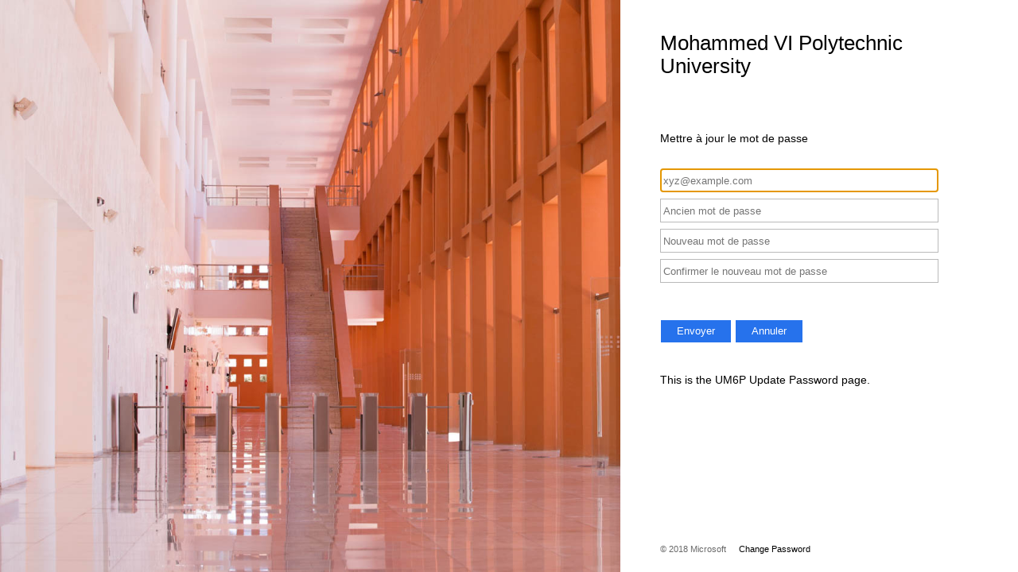

--- FILE ---
content_type: text/html; charset=utf-8
request_url: https://adfs.um6p.ma/adfs/portal/updatepassword/
body_size: 18104
content:
 <!DOCTYPE html>
<html lang="fr-MA">
    <head>
        <meta http-equiv="X-UA-Compatible" content="IE=edge"/>
        <meta name="viewport" content="width=device-width, initial-scale=1.0, user-scalable=1"/>
        <meta http-equiv="content-type" content="text/html;charset=UTF-8" />
        <meta http-equiv="cache-control" content="no-cache,no-store"/>
        <meta http-equiv="pragma" content="no-cache"/>
        <meta http-equiv="expires" content="-1"/>
        <meta name='mswebdialog-title' content='Connecting to Mohammed VI Polytechnic University'/>

        <title>Mettre &#224; jour le mot de passe</title>
        <script type='text/javascript'>
//<![CDATA[
function UpdErrors(){this.userNameFormatError = 'Entrez votre ID d\u0026#39;utilisateur au format \u0026#171; domaine\\utilisateur \u0026#187; ou \u0026#171; utilisateur@domaine \u0026#187;.'; this.mismatchError = 'Les mots de passe que vous avez entr\u0026#233;s ne correspondent pas.'; this.oldPasswordEmpty = 'Entrez votre ancien mot de passe.'; this.newPasswordEmpty = 'Entrez votre nouveau mot de passe.'; this.confirmNewPasswordEmpty = 'Confirmez votre nouveau mot de passe.'; this.oldPasswordTooLong = 'L’ancien mot de passe est trop long (\u0026gt; 128 caract\u0026#232;res).'; this.newPasswordTooLong = 'Le nouveau mot de passe est trop long (\u0026gt; 128 caract\u0026#232;res).';}; var maxPasswordLength = 128;
//]]>
</script>

<script type='text/javascript'>
//<![CDATA[
// Copyright (c) Microsoft Corporation.  All rights reserved.
function InputUtil(errTextElementID, errDisplayElementID) {

    if (!errTextElementID)  errTextElementID = 'errorText'; 
    if (!errDisplayElementID)  errDisplayElementID = 'error'; 

    this.hasFocus = false;
    this.errLabel = document.getElementById(errTextElementID);
    this.errDisplay = document.getElementById(errDisplayElementID);
};
InputUtil.prototype.canDisplayError = function () {
    return this.errLabel && this.errDisplay;
}
InputUtil.prototype.checkError = function () {
    if (!this.canDisplayError){
        throw new Error ('Error element not present');
    }
    if (this.errLabel && this.errLabel.innerHTML) {
        this.errDisplay.style.display = '';        
        var cause = this.errLabel.getAttribute('for');
        if (cause) {
            var causeNode = document.getElementById(cause);
            if (causeNode && causeNode.value) {
                causeNode.focus();
                this.hasFocus = true;
            }
        }
    }
    else {
        this.errDisplay.style.display = 'none';
    }
};
InputUtil.prototype.setInitialFocus = function (input) {
    if (this.hasFocus) return;
    var node = document.getElementById(input);
    if (node) {
        if ((/^\s*$/).test(node.value)) {
            node.focus();
            this.hasFocus = true;
        }
    }
};
InputUtil.prototype.setError = function (input, errorMsg) {
    if (!this.canDisplayError) {
        throw new Error('Error element not present');
    }
    input.focus();

    if (errorMsg) {
        this.errLabel.innerHTML = errorMsg;
    }
    this.errLabel.setAttribute('for', input.id);
    this.errDisplay.style.display = '';
};
InputUtil.makePlaceholder = function (input) {
    var ua = navigator.userAgent;

    if (ua != null && 
        (ua.match(/MSIE 9.0/) != null || 
         ua.match(/MSIE 8.0/) != null ||
         ua.match(/MSIE 7.0/) != null)) {
        var node = document.getElementById(input);
        if (node) {
            var placeholder = node.getAttribute("placeholder");
            if (placeholder != null && placeholder != '') {
                var label = document.createElement('input');
                label.type = "text";
                label.value = placeholder;
                label.readOnly = true;
                label.style.position = 'absolute';
                label.style.borderColor = 'transparent';
                label.className = node.className + ' hint';
                label.tabIndex = -1;
                label.onfocus = function () { this.nextSibling.focus(); };

                node.style.position = 'relative';
                node.parentNode.style.position = 'relative';
                node.parentNode.insertBefore(label, node);
                node.onkeyup = function () { InputUtil.showHint(this); };
                node.onblur = function () { InputUtil.showHint(this); };
                node.style.background = 'transparent';

                node.setAttribute("placeholder", "");
                InputUtil.showHint(node);
            }
        }
    }
};
InputUtil.focus = function (inputField) {
    var node = document.getElementById(inputField);
    if (node) node.focus();
};
InputUtil.hasClass = function(node, clsName) {
    return node.className.match(new RegExp('(\\s|^)' + clsName + '(\\s|$)'));
};
InputUtil.addClass = function(node, clsName) {
    if (!this.hasClass(node, clsName)) node.className += " " + clsName;
};
InputUtil.removeClass = function(node, clsName) {
    if (this.hasClass(node, clsName)) {
        var reg = new RegExp('(\\s|^)' + clsName + '(\\s|$)');
        node.className = node.className.replace(reg, ' ');
    }
};
InputUtil.showHint = function (node, gotFocus) {
    if (node.value && node.value != '') {
        node.previousSibling.style.display = 'none';
    }
    else {
        node.previousSibling.style.display = '';
    }
};
InputUtil.updatePlaceholder = function (input, placeholderText) {
    var node = document.getElementById(input);
    if (node) {
        var ua = navigator.userAgent;
        if (ua != null &&
            (ua.match(/MSIE 9.0/) != null ||
            ua.match(/MSIE 8.0/) != null ||
            ua.match(/MSIE 7.0/) != null)) {
            var label = node.previousSibling;
            if (label != null) {
                label.value = placeholderText;
            }
        }
        else {
            node.placeholder = placeholderText;
        }
    }
};

//]]>
</script>


        
        <link rel="stylesheet" type="text/css" href="/adfs/portal/css/style.css?id=D74D4D6943F32AE6F7F11D14D601DBB0E1A58919176EE512150366B6279AAF99" /><style>.illustrationClass {background-image:url(/adfs/portal/illustration/illustration.jpg?id=469E45C755183AA76BE5DB6DF9FEB54B78D3FF24932513828B71207510EAD268);}</style>

    </head>
    <body dir="ltr" class="body">
    <div id="noScript" style="position:static; width:100%; height:100%; z-index:100">
        <h1>JavaScript requis</h1>
        <p>JavaScript est requis. Ce navigateur Web ne prend pas en charge JavaScript ou JavaScript n&#39;est pas activ&#233; dans ce navigateur Web.</p>
        <p>Consultez l&#39;aide de votre navigateur Web pour savoir si votre navigateur Web prend en charge JavaScript ou pour activer JavaScript.</p>
    </div>
    <script type="text/javascript" language="JavaScript">
         document.getElementById("noScript").style.display = "none";
    </script>
    <div id="fullPage">
        <div id="brandingWrapper" class="float">
            <div id="branding"></div>
        </div>
        <div id="contentWrapper" class="float">
            <div id="content">
                <div id="header">
                    <h4>Mohammed VI Polytechnic University</h4>
                </div>
                <main>
                    <div id="workArea">
                            <div id="updatePasswordArea"> 
        <form method="post" id="updatePasswordForm" autocomplete="off" novalidate="novalidate" action="/adfs/portal/updatepassword/?client-request-id=3f25a318-4072-4d41-7024-0280000000ef">
            <div id="openingMessage" class="groupMargin">
                Mettre &#224; jour le mot de passe
            </div> 

            <div class="groupMargin" style="display:none">
                <span id="expiredNotification" aria-live="assertive" role="alert"></span>
            </div>

            <div id="error" class="fieldMargin error smallText">
                <span id="errorText" for="" aria-live="assertive" role="alert"></span>
            </div>

            <div id="userNameArea">
                <label id="userNameInputLabel" for="userNameInput" class="hidden">Compte d&#39;utilisateur</label>
                <input id="userNameInput" name="UserName" type="email" value="" class="text fullWidth"
                    spellcheck="false" placeholder="xyz@example.com" autocomplete="off"/>
            </div>

            <div id="oldPasswordArea">
                <label id="oldPasswordInputLabel" for="oldPasswordInput" class="hidden">Ancien mot de passe</label>
                <input id="oldPasswordInput" name="OldPassword" type="password" class="text fullWidth"
                    placeholder="Ancien mot de passe" aria-label="Ancien mot de passe" autocomplete="off"/>
            </div>

            <div id="newPasswordArea">
                <label id="newPasswordInputLabel" for="newPasswordInput" class="hidden">Nouveau mot de passe</label>
                <input id="newPasswordInput" name="NewPassword" type="password" class="text fullWidth"
                    placeholder="Nouveau mot de passe" aria-label="Nouveau mot de passe" autocomplete="off"/>
            </div>

            <div id="confirmNewPasswordArea">
                <label id="confirmNewPasswordInputLabel" for="confirmNewPasswordInput" class="hidden">Confirmer le nouveau mot de passe</label>
                <input id="confirmNewPasswordInput" name="ConfirmNewPassword" type="password" class="text fullWidth"
                    placeholder="Confirmer le nouveau mot de passe" aria-label="Confirmer le nouveau mot de passe" autocomplete="off"/>
            </div>

            <div id="submissionArea" class="submitMargin">
                <input id="submitButton" type="submit" name="Submit" value="Envoyer" 
                    onclick="return UpdatePassword.submitPasswordChange()"/>
                <input id="cancelButton" type="submit" name="Cancel" value="Annuler" 
                    onclick="return Cancel()"/>
            </div>
        </form>

        <div id="introduction" class="groupMargin">
            This is the UM6P Update Password page.                   
        </div>

        <script type="text/javascript" language="JavaScript">
        //<![CDATA[

            function UpdatePassword() {
            }

            UpdatePassword.userNameInput = 'userNameInput';
            UpdatePassword.oldPasswordInput = 'oldPasswordInput';
            UpdatePassword.newPasswordInput = 'newPasswordInput';
            UpdatePassword.confirmNewPasswordInput = 'confirmNewPasswordInput';

            UpdatePassword.initialize = function () {

                var u = new InputUtil();

                u.checkError();
                u.setInitialFocus(UpdatePassword.userNameInput);
                u.setInitialFocus(UpdatePassword.oldPasswordInput);
                u.setInitialFocus(UpdatePassword.newPasswordInput);
                u.setInitialFocus(UpdatePassword.confirmNewPasswordInput);
            } ();

            UpdatePassword.submitPasswordChange = function () {
                var u = new InputUtil();
                var e = new UpdErrors();

                var userName = document.getElementById(UpdatePassword.userNameInput);
                var oldPassword = document.getElementById(UpdatePassword.oldPasswordInput);
                var newPassword = document.getElementById(UpdatePassword.newPasswordInput);
                var confirmNewPassword = document.getElementById(UpdatePassword.confirmNewPasswordInput);

                if (!userName.value || !userName.value.match('[@\\\\]')) {
                    u.setError(userName, e.userNameFormatError);
                    return false;
                }

                if (!oldPassword.value) {
                    u.setError(oldPassword, e.oldPasswordEmpty);
                    return false;
                }

                if (oldPassword.value.length > maxPasswordLength) {
                    u.setError(oldPassword, e.oldPasswordTooLong);
                    return false;
                }

                if (!newPassword.value) {
                    u.setError(newPassword, e.newPasswordEmpty);
                    return false;
                }

                if (!confirmNewPassword.value) {
                    u.setError(confirmNewPassword, e.confirmNewPasswordEmpty);
                    return false;
                }

                if (newPassword.value.length > maxPasswordLength) {
                    u.setError(newPassword, e.newPasswordTooLong);
                    return false;
                }

                if (newPassword.value !== confirmNewPassword.value) {
                    u.setError(confirmNewPassword, e.mismatchError);
                    return false;
                }

                var error = document.getElementById('error');
                error.innerHTML = '';
                return true;
            };

            InputUtil.makePlaceholder(UpdatePassword.userNameInput);
            InputUtil.makePlaceholder(UpdatePassword.oldPasswordInput);
            InputUtil.makePlaceholder(UpdatePassword.newPasswordInput);
            InputUtil.makePlaceholder(UpdatePassword.confirmNewPasswordInput);
        //]]>
        </script>
    </div>

                    </div>
                </main>
                <div id="footerPlaceholder"></div>
            </div>
            <footer id="footer">
                <div id="footerLinks" class="floatReverse">
                    <div><span id="copyright">&#169; 2018 Microsoft</span><a id="helpDesk" class="pageLink footerLink" href="https://adfs.um6p.ma/adfs/portal/updatepassword/">Change Password</a></div>
                </div>
            </footer>
        </div>     
    </div>
    <script type='text/javascript'>
//<![CDATA[
// Copyright (c) Microsoft Corporation.  All rights reserved.

// This file contains several workarounds on inconsistent browser behaviors that administrators may customize.
"use strict";

// iPhone email friendly keyboard does not include "\" key, use regular keyboard instead.
// Note change input type does not work on all versions of all browsers.
if (navigator.userAgent.match(/iPhone/i) != null) {
    var emails = document.querySelectorAll("input[type='email']");
    if (emails) {
        for (var i = 0; i < emails.length; i++) {
            emails[i].type = 'text';
        }
    }
}

// In the CSS file we set the ms-viewport to be consistent with the device dimensions, 
// which is necessary for correct functionality of immersive IE. 
// However, for Windows 8 phone we need to reset the ms-viewport's dimension to its original
// values (auto), otherwise the viewport dimensions will be wrong for Windows 8 phone.
// Windows 8 phone has agent string 'IEMobile 10.0'
if (navigator.userAgent.match(/IEMobile\/10\.0/)) {
    var msViewportStyle = document.createElement("style");
    msViewportStyle.appendChild(
        document.createTextNode(
            "@-ms-viewport{width:auto!important}"
        )
    );
    msViewportStyle.appendChild(
        document.createTextNode(
            "@-ms-viewport{height:auto!important}"
        )
    );
    document.getElementsByTagName("head")[0].appendChild(msViewportStyle);
}

// If the innerWidth is defined, use it as the viewport width.
if (window.innerWidth && window.outerWidth && window.innerWidth !== window.outerWidth) {
    var viewport = document.querySelector("meta[name=viewport]");
    viewport.setAttribute('content', 'width=' + window.innerWidth + 'px; initial-scale=1.0; maximum-scale=1.0');
}

// Gets the current style of a specific property for a specific element.
function getStyle(element, styleProp) {
    var propStyle = null;

    if (element && element.currentStyle) {
        propStyle = element.currentStyle[styleProp];
    }
    else if (element && window.getComputedStyle) {
        propStyle = document.defaultView.getComputedStyle(element, null).getPropertyValue(styleProp);
    }

    return propStyle;
}

// The script below is used for downloading the illustration image 
// only when the branding is displaying. This script work together
// with the code in PageBase.cs that sets the html inline style
// containing the class 'illustrationClass' with the background image.
var computeLoadIllustration = function () {
    var branding = document.getElementById("branding");
    var brandingDisplay = getStyle(branding, "display");
    var brandingWrapperDisplay = getStyle(document.getElementById("brandingWrapper"), "display");

    if (brandingDisplay && brandingDisplay !== "none" &&
        brandingWrapperDisplay && brandingWrapperDisplay !== "none") {
        var newClass = "illustrationClass";

        if (branding.classList && branding.classList.add) {
            branding.classList.add(newClass);
        } else if (branding.className !== undefined) {
            branding.className += " " + newClass;
        }
        if (window.removeEventListener) {
            window.removeEventListener('load', computeLoadIllustration, false);
            window.removeEventListener('resize', computeLoadIllustration, false);
        }
        else if (window.detachEvent) {
            window.detachEvent('onload', computeLoadIllustration);
            window.detachEvent('onresize', computeLoadIllustration);
        }
    }
};

if (window.addEventListener) {
    window.addEventListener('resize', computeLoadIllustration, false);
    window.addEventListener('load', computeLoadIllustration, false);
}
else if (window.attachEvent) {
    window.attachEvent('onresize', computeLoadIllustration);
    window.attachEvent('onload', computeLoadIllustration);
}

//]]>
</script>


    </body>
</html> 

